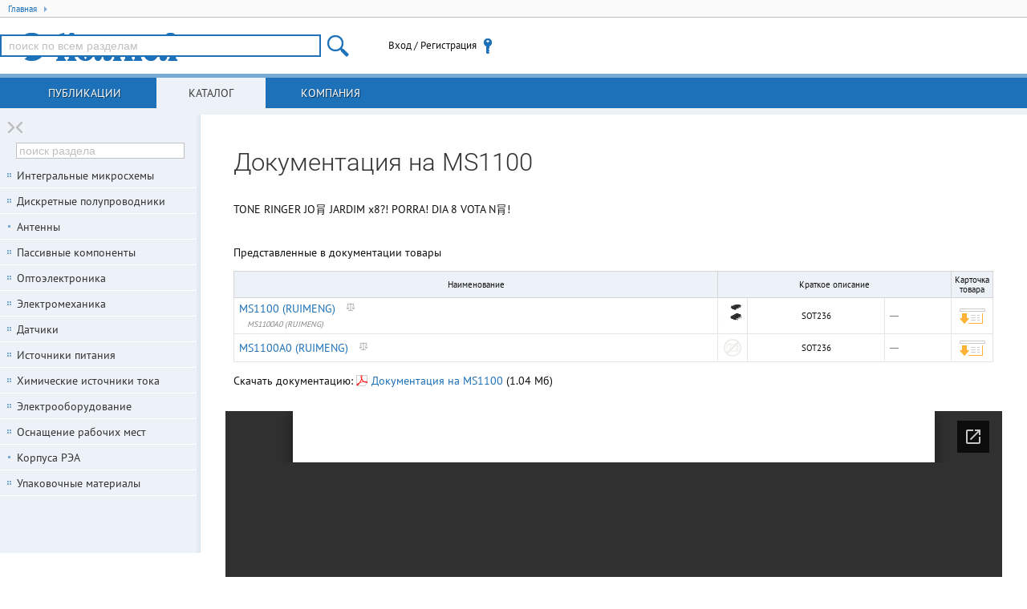

--- FILE ---
content_type: text/html; charset=UTF-8
request_url: https://www.compel.ru/pdf-items/ruimeng/pn/ms1100/44f2d9676eaa82184042c8c46718b741
body_size: 5985
content:
<!DOCTYPE html> <html lang="ru"> <head itemscope itemtype="http://schema.org/WebSite"> <title>Документация на MS1100</title> <meta charset="utf-8"> <meta name="robots" content="index,follow"> <meta name="viewport" content="width=device-width, initial-scale=1.0"> <meta name="SKYPE_TOOLBAR" content="SKYPE_TOOLBAR_PARSER_COMPATIBLE"> <meta http-equiv="X-UA-Compatible" content="IE=edge">   <meta name="description" property="og:description" content="TONE RINGER JO肙 JARDIM x8?! PORRA! DIA 8 VOTA N肙!">    <meta name="keywords" content="Author:         tangxianming">      <!--[if lt IE 9]> <script src="/imgs/ie8/shivie8.min.js"></script> <script src="/imgs/ie8/es5-shim.min.js"></script> <script src="/imgs/ie8/es5-sham.min.js"></script> <link rel="stylesheet" href="/imgs/ie8/ie8.css"/> <![endif]-->  <link rel="icon" href="/favicon.ico" type="image/x-icon">  <link rel="search" href="/compel-osd.xml" type="application/opensearchdescription+xml" title="Компэл">  <link rel="shortcut icon" href="/favicon.ico" type="image/x-icon"> <link rel="stylesheet" href="/assets/17.10.16.7/core.css">
<link rel="stylesheet" href="/assets/17.10.16.7/www.css">
<meta name="fb:app_id" content="416364081848735">
<meta name="og:locale" content="ru_RU"> <script src="/assets/17.10.16.7/ym.js"></script> </head>  <body itemscope itemtype="http://schema.org/WebPage" class="geo-zz geo-zz"  data-ver="17.10.16.7"  data-sys="www"  data-geo="ZZ"  data-usd="79.389864"  data-tpl="pdf-items"   >  <div id="hpb"></div>  <noscript><div><img src="https://mc.yandex.ru/watch/67982539" style="position:absolute; left:-9999px;" alt="" /></div></noscript> <div class="middle">   <ul class="breadcrumbs" itemscope itemtype="http://schema.org/BreadcrumbList"> <li itemprop="itemListElement" itemscope itemtype="http://schema.org/ListItem" class="breadcrumb">
<a href="/"
   rel="home"
   itemprop="item"
   title="Главная"
   class="breadcrumb-home">
   <span itemprop="name">Главная</span>
   <span class="tri tri-right"></span>
   <meta itemprop="position" content="1" />
</a>
</li> </ul>  <header class="site-header">  <div class="topheader"> <div class="site-logo user-logo"> <a href="/" title="Перейти на главную"> </a> </div> <!--noindex--> <div class="nw tr topheader-rightblock" style="display: flex; height: 100%; justify-content: end; align-items: center;">  <site-search class="dib tm main-search-block pr"> <form itemscope itemprop="potentialAction" itemtype="http://schema.org/SearchAction" class="hide"> <meta itemprop="target" content="https://www.compel.ru/search?s={s}"> <input type="search" itemprop="query-input" name="s"> </form> </site-search>  <user-menu> <noscript><a href="/manual/browser-javascript" target="_blank">Включите JavaScript</a></noscript> </user-menu>    </div>  <!--/noindex--> </div> </header>          <nav class="top-main">  <a data-childclass="nb-posts" class="name-section main nb-posts" href="/lib">Публикации</a> <a data-childclass="nb-catalog" class="name-section main nb-catalog current" href="/catalog">Каталог</a> <a data-childclass="nb-company" class="name-section main nb-company" href="/about">Компания</a> </nav>  <div class="container">  <div class="site-content nb"> <div id="content">   <h1>Документация на MS1100</h1>       <p>TONE RINGER JO肙 JARDIM x8?! PORRA! DIA 8 VOTA N肙!</p>   <table class="items" data-kcols="6"> <caption class="tl" style="margin: 1em 0;">Представленные в документации товары</caption> <thead> <tr> <th>Наименование</th>   <th colspan="3">Краткое описание</th> <th>Карточка<br/>товара</th> </tr> </thead>  <tbody class="phashZ6krJyyQaIy4S6X1naZUz"> <tr data-pid="EnRNt"> <td>   <a href="/infosheet/RUIMENG/MS1100" itemprop="name"  class="item-link" target="_blank"  >MS1100 (RUIMENG)</a>    <div class="nw dib pn-actions"> <a class="j-cmpr i-cmpr dib a-block" title="Добавить к сравнению" target="_blank" >&nbsp;</a>   </div>   <br/> <i class="altpn" title="Альтернативное наименование">MS1100A0 (RUIMENG)</i>    </td>   <td class="img"><a href="/dataimg/ruimeng/pn/ms1100/9b84c410b99a04e8adb8e276fcec7940.jpg" target="_blank">
    <img itemprop="image" src="[data-uri]" alt="Внешний вид MS1100" width="24" height="24" class="lightbox" />
</a></td> <td class="tc part-package">  SOT236 </td> <td class="descript">—</td> <td class="quick-sheet-icon" onclick="trigger('pqs',this)" title="Кликните для загрузки актуальных предложений"> </td> </tr> </tbody>  <tbody class="phash1MWAVXvEtJsuU3xT2FiZbg"> <tr data-pid="EYKcf"> <td>   <a href="/infosheet/RUIMENG/MS1100A0" itemprop="name"  class="item-link" target="_blank"  >MS1100A0 (RUIMENG)</a>    <div class="nw dib pn-actions"> <a class="j-cmpr i-cmpr dib a-block" title="Добавить к сравнению" target="_blank" >&nbsp;</a>   </div>     </td>   <td class="img"><div class="no-uimage">&nbsp;</div></td> <td class="tc part-package">  SOT236 </td> <td class="descript">—</td> <td class="quick-sheet-icon" onclick="trigger('pqs',this)" title="Кликните для загрузки актуальных предложений"> </td> </tr> </tbody>  </table>  <p style="margin: 1em 0;">Скачать документацию: <a href="/item-pdf/44f2d9676eaa82184042c8c46718b741/pn/ruimeng~ms1100.pdf"><i class="kfa pdf"></i>Документация на MS1100</a> (1.04 <span class="kdimm">Мб</span>) </p> <div style="height: 960px;margin: 2em -10px -10px -10px;"> <iframe src="//docs.google.com/viewer?embedded=true&url=https%3A%2F%2Fwww.compel.ru%2Fitem-pdf%2F44f2d9676eaa82184042c8c46718b741%2Fpn%2Fruimeng~ms1100.pdf" style="border: none;width: 100%;height: 100%;"></iframe> </div>  </div> </div>   <div class="nav-bars"> <a title="Свернуть/развернуть колонку" class="column-switcher a-block">&nbsp;</a> <nav class="left-main">       <div class="navbar current nb-catalog"> <div class="wrap-main">   <tree></tree> <promo zone="7" style="width:210px; height:80px; margin:30px 19px 0 19px; font-size:0; overflow:hidden;"></promo> </div> </div>      <!-- Reklama -->  <!-- Reklama --> </nav> </div> <!-- .nav-bars -->    </div> </div>  <footer class="row-fluid"> <div class="footer-content"> <div class="footer-block"> <ul class="unstyled"> <li class="mb1"> <a href="/contacts/#msk" rel="nofollow"> <span>Москва</span>, <span>Новохохловская ул., 23, стр.1</span><br /> <span class="noapl">+7 (495) 995-0901</span> </a> </li> <li> <a href="/contacts/#spb" rel="nofollow"> <span>С.-Петербург</span>, <span>Большой пр-т В.О., 18</span><br /> <span class="noapl">+7 (812) 327-9404</span> </a> </li> </ul> </div>         <div class="footer-block tr"> <ul class="unstyled"> <li class="mb1"> <a href="/feedback" onclick="trigger('form-show',{ id:9,title:'Сообщение в службу контроля качества' });return !1">Служба контроля качества</a> </li> <li><a href="/help" rel="nofollow">Помощь по работе с сайтом</a></li> <li><a href="/use-correct-browser" rel="nofollow">Требования к браузеру</a></li> <li><a href="/legal" rel="nofollow">Правовая информация</a></li> </ul> </div>          </div>  <div class="iso9001"> <a class="mb1 db" href="/about" rel="nofollow">Соответствует требованиям ISO 9001:2015</a> <a class="db" href="/legal" rel="nofollow"><span>АО «КОМПЭЛ»</span> © 1993-2026</a> </div> <div style="float: right;"> <a href="http://www.liveinternet.ru/click" target="_blank" style="opacity: 0.1;"><img src="//counter.yadro.ru/logo?26.11" border="0" width="88" height="15" alt="" title="LiveInternet" /></a> </div> </footer>   <div class="ksearch-wrap"> <div class="ksearch-content"></div> </div>   <script src="/assets/17.10.16.7/core.js"></script>
<script src="/assets/17.10.16.7/www.js?mtime=1763543480"></script>
<link rel="stylesheet" href="/assets/17.10.16.7/core2.css">
   <script> var $buoop = {required:{e:-4,f:-3,o:-3,s:-2,c:-6},insecure:true,unsupported:true,api:2018.12 }; function $buo_f(){  var e = document.createElement("script"); e.src = "//browser-update.org/update.min.js"; document.body.appendChild(e); }; try {document.addEventListener("DOMContentLoaded", $buo_f,false)} catch(e){window.attachEvent("onload", $buo_f)} </script> <script src="https://cdn.ravenjs.com/3.26.2/raven.min.js" crossorigin="anonymous"></script> <script> if(window.Raven){  window.Raven.config('https://11eb46f3796e4c72ba803b0c9b83abf2@sentry.rbasoft.com/4').install(); window.localStorage&&localStorage.ue&&Raven.setUserContext({id:localStorage.ui,email:localStorage.ue,username:localStorage.un+(localStorage.ur==='sm'?'@SM':'')}); } </script>   </body> </html> 

--- FILE ---
content_type: text/html; charset=utf-8
request_url: https://docs.google.com/viewer?embedded=true&url=https%3A%2F%2Fwww.compel.ru%2Fitem-pdf%2F44f2d9676eaa82184042c8c46718b741%2Fpn%2Fruimeng~ms1100.pdf
body_size: 2367
content:
<!DOCTYPE html><html lang="en" dir="ltr"><head><title>ruimeng~ms1100.pdf</title><link rel="stylesheet" type="text/css" href="//www.gstatic.com/_/apps-viewer/_/ss/k=apps-viewer.standalone.vzKgvMed-Gs.L.W.O/am=AAQD/d=0/rs=AC2dHMLD5zb8j62TiGE8IPE3mdAlhWuBGg" nonce="0wTTRtFp4ssy3gf6_wrp8Q"/></head><body><div class="ndfHFb-c4YZDc ndfHFb-c4YZDc-AHmuwe-Hr88gd-OWB6Me dif24c vhoiae LgGVmb bvmRsc ndfHFb-c4YZDc-TSZdd ndfHFb-c4YZDc-TJEFFc ndfHFb-c4YZDc-vyDMJf-aZ2wEe ndfHFb-c4YZDc-i5oIFb ndfHFb-c4YZDc-uoC0bf ndfHFb-c4YZDc-e1YmVc" aria-label="Showing viewer."><div class="ndfHFb-c4YZDc-zTETae"></div><div class="ndfHFb-c4YZDc-JNEHMb"></div><div class="ndfHFb-c4YZDc-K9a4Re"><div class="ndfHFb-c4YZDc-E7ORLb-LgbsSe ndfHFb-c4YZDc-LgbsSe-OWB6Me" aria-label="Previous"><div class="ndfHFb-c4YZDc-DH6Rkf-AHe6Kc"><div class="ndfHFb-c4YZDc-Bz112c ndfHFb-c4YZDc-DH6Rkf-Bz112c"></div></div></div><div class="ndfHFb-c4YZDc-tJiF1e-LgbsSe ndfHFb-c4YZDc-LgbsSe-OWB6Me" aria-label="Next"><div class="ndfHFb-c4YZDc-DH6Rkf-AHe6Kc"><div class="ndfHFb-c4YZDc-Bz112c ndfHFb-c4YZDc-DH6Rkf-Bz112c"></div></div></div><div class="ndfHFb-c4YZDc-q77wGc"></div><div class="ndfHFb-c4YZDc-K9a4Re-nKQ6qf ndfHFb-c4YZDc-TvD9Pc-qnnXGd" role="main"><div class="ndfHFb-c4YZDc-EglORb-ge6pde ndfHFb-c4YZDc-K9a4Re-ge6pde-Ne3sFf" role="status" tabindex="-1" aria-label="Loading"><div class="ndfHFb-c4YZDc-EglORb-ge6pde-RJLb9c ndfHFb-c4YZDc-AHmuwe-wcotoc-zTETae"><div class="ndfHFb-aZ2wEe" dir="ltr"><div class="ndfHFb-vyDMJf-aZ2wEe auswjd"><div class="aZ2wEe-pbTTYe aZ2wEe-v3pZbf"><div class="aZ2wEe-LkdAo-e9ayKc aZ2wEe-LK5yu"><div class="aZ2wEe-LkdAo aZ2wEe-hj4D6d"></div></div><div class="aZ2wEe-pehrl-TpMipd"><div class="aZ2wEe-LkdAo aZ2wEe-hj4D6d"></div></div><div class="aZ2wEe-LkdAo-e9ayKc aZ2wEe-qwU8Me"><div class="aZ2wEe-LkdAo aZ2wEe-hj4D6d"></div></div></div><div class="aZ2wEe-pbTTYe aZ2wEe-oq6NAc"><div class="aZ2wEe-LkdAo-e9ayKc aZ2wEe-LK5yu"><div class="aZ2wEe-LkdAo aZ2wEe-hj4D6d"></div></div><div class="aZ2wEe-pehrl-TpMipd"><div class="aZ2wEe-LkdAo aZ2wEe-hj4D6d"></div></div><div class="aZ2wEe-LkdAo-e9ayKc aZ2wEe-qwU8Me"><div class="aZ2wEe-LkdAo aZ2wEe-hj4D6d"></div></div></div><div class="aZ2wEe-pbTTYe aZ2wEe-gS7Ybc"><div class="aZ2wEe-LkdAo-e9ayKc aZ2wEe-LK5yu"><div class="aZ2wEe-LkdAo aZ2wEe-hj4D6d"></div></div><div class="aZ2wEe-pehrl-TpMipd"><div class="aZ2wEe-LkdAo aZ2wEe-hj4D6d"></div></div><div class="aZ2wEe-LkdAo-e9ayKc aZ2wEe-qwU8Me"><div class="aZ2wEe-LkdAo aZ2wEe-hj4D6d"></div></div></div><div class="aZ2wEe-pbTTYe aZ2wEe-nllRtd"><div class="aZ2wEe-LkdAo-e9ayKc aZ2wEe-LK5yu"><div class="aZ2wEe-LkdAo aZ2wEe-hj4D6d"></div></div><div class="aZ2wEe-pehrl-TpMipd"><div class="aZ2wEe-LkdAo aZ2wEe-hj4D6d"></div></div><div class="aZ2wEe-LkdAo-e9ayKc aZ2wEe-qwU8Me"><div class="aZ2wEe-LkdAo aZ2wEe-hj4D6d"></div></div></div></div></div></div><span class="ndfHFb-c4YZDc-EglORb-ge6pde-fmcmS ndfHFb-c4YZDc-AHmuwe-wcotoc-zTETae" aria-hidden="true">Loading&hellip;</span></div><div class="ndfHFb-c4YZDc-ujibv-nUpftc"><img class="ndfHFb-c4YZDc-ujibv-JUCs7e" src="/viewerng/thumb?ds=[base64]&amp;ck=lantern&amp;dsmi=unknown&amp;authuser&amp;w=800&amp;webp=true&amp;p=proj"/></div></div></div></div><script nonce="roCC3Ox7S6yLAmRUZoTJzA">/*

 Copyright The Closure Library Authors.
 SPDX-License-Identifier: Apache-2.0
*/
function c(a,e,f){a._preloadFailed||a.complete&&a.naturalWidth===void 0?f():a.complete&&a.naturalWidth?e():(a.addEventListener("load",function(){e()},!1),a.addEventListener("error",function(){f()},!1))}
for(var d=function(a,e,f,k){function l(){b.style.display="none"}var g=document.body.getElementsByClassName(a)[0];if(k)var b=document.getElementById(k);else{if(!g)return;b=g.getElementsByClassName(f)[0];if(!b)return}b._preloadStartTime=Date.now();b.onerror=function(){this._preloadFailed=!0};c(b,function(){b.naturalWidth<800?l():(b._preloadEndTime||(b._preloadEndTime=Date.now()),e&&(g.getElementsByClassName(e)[0].style.display="none"))},l)},h=["_initStaticViewer"],m=this||self,n;h.length&&(n=h.shift());)h.length||
d===void 0?m=m[n]&&m[n]!==Object.prototype[n]?m[n]:m[n]={}:m[n]=d;
</script><script nonce="roCC3Ox7S6yLAmRUZoTJzA">_initStaticViewer('ndfHFb-c4YZDc-K9a4Re-nKQ6qf','ndfHFb-c4YZDc-EglORb-ge6pde','ndfHFb-c4YZDc-ujibv-JUCs7e')</script><script type="text/javascript" charset="UTF-8" src="//www.gstatic.com/_/apps-viewer/_/js/k=apps-viewer.standalone.en_US.8tZBXSLVE10.O/am=AAQD/d=1/rs=AC2dHMJgfF1AL81J8zrqzn3m1kkDpv_iVA/m=main" nonce="roCC3Ox7S6yLAmRUZoTJzA"></script><script type="text/javascript" src="https://apis.google.com/js/client.js" nonce="roCC3Ox7S6yLAmRUZoTJzA"></script><script type="text/javascript" nonce="roCC3Ox7S6yLAmRUZoTJzA">_init([["0",null,null,null,null,2,null,null,null,null,0,[1],null,null,null,"https://drive.google.com",null,null,null,null,null,null,null,null,null,null,null,null,null,null,null,null,[["core-744-RC1","prod"],12,1,1],null,null,null,null,[null,null,null,null,"https://accounts.google.com/ServiceLogin?passive\u003d1209600\u0026continue\u003dhttps://docs.google.com/viewer?embedded%3Dtrue%26url%3Dhttps://www.compel.ru/item-pdf/44f2d9676eaa82184042c8c46718b741/pn/ruimeng~ms1100.pdf\u0026hl\u003den-US\u0026followup\u003dhttps://docs.google.com/viewer?embedded%3Dtrue%26url%3Dhttps://www.compel.ru/item-pdf/44f2d9676eaa82184042c8c46718b741/pn/ruimeng~ms1100.pdf",null,null,null,0],null,null,null,null,null,null,null,null,null,null,null,null,null,null,null,0,null,null,null,null,null,null,null,null,null,null,null,null,null,null,null,null,null,null,null,null,null,null,null,null,null,null,null,null,null,null,null,null,null,null,null,null,null,null,null,null,null,null,null,null,null,null,null,null,null,null,null,null,null,null,null,null,null,null,null,null,null,null,null,null,null,null,null,null,null,null,null,null,null,null,null,null,null,null,null,null,null,null,null,null,null,null,null,null,1],[null,"ruimeng~ms1100.pdf","/viewerng/thumb?ds\[base64]\u0026ck\u003dlantern\u0026dsmi\u003dunknown\u0026authuser\u0026w\u003d800\u0026webp\u003dtrue\u0026p\u003dproj",null,null,null,null,null,null,"/viewerng/upload?ds\[base64]\u0026ck\u003dlantern\u0026dsmi\u003dunknown\u0026authuser\u0026p\u003dproj",null,"application/pdf",null,null,1,null,"/viewerng/viewer?url\u003dhttps://www.compel.ru/item-pdf/44f2d9676eaa82184042c8c46718b741/pn/ruimeng~ms1100.pdf",null,"https://www.compel.ru/item-pdf/44f2d9676eaa82184042c8c46718b741/pn/ruimeng~ms1100.pdf",null,null,0,null,null,null,null,null,"/viewerng/standalone/refresh?embedded\u003dtrue\u0026url\u003dhttps://www.compel.ru/item-pdf/44f2d9676eaa82184042c8c46718b741/pn/ruimeng~ms1100.pdf",[null,null,"meta?id\u003dACFrOgBh8r-OQMbNPM6GGssquq-93sFVCkfs256DfBje6QdPfIx-MJNWHXqDCDP54opqhIlUqEJUfm8J0ytuNO7KWQ6AaNzqx79MqFit3cLDhJH_ZeBpoS95hvaDKOA0rYg3o38fBq8uLnOhq6rH","img?id\u003dACFrOgBh8r-OQMbNPM6GGssquq-93sFVCkfs256DfBje6QdPfIx-MJNWHXqDCDP54opqhIlUqEJUfm8J0ytuNO7KWQ6AaNzqx79MqFit3cLDhJH_ZeBpoS95hvaDKOA0rYg3o38fBq8uLnOhq6rH","press?id\u003dACFrOgBh8r-OQMbNPM6GGssquq-93sFVCkfs256DfBje6QdPfIx-MJNWHXqDCDP54opqhIlUqEJUfm8J0ytuNO7KWQ6AaNzqx79MqFit3cLDhJH_ZeBpoS95hvaDKOA0rYg3o38fBq8uLnOhq6rH","status?id\u003dACFrOgBh8r-OQMbNPM6GGssquq-93sFVCkfs256DfBje6QdPfIx-MJNWHXqDCDP54opqhIlUqEJUfm8J0ytuNO7KWQ6AaNzqx79MqFit3cLDhJH_ZeBpoS95hvaDKOA0rYg3o38fBq8uLnOhq6rH","https://doc-00-bk-apps-viewer.googleusercontent.com/viewer/secure/pdf/3nb9bdfcv3e2h2k1cmql0ee9cvc5lole/5qo4k8a5ll1fjhdh6ktomsuttvitti3k/1768650225000/lantern/*/ACFrOgBh8r-OQMbNPM6GGssquq-93sFVCkfs256DfBje6QdPfIx-MJNWHXqDCDP54opqhIlUqEJUfm8J0ytuNO7KWQ6AaNzqx79MqFit3cLDhJH_ZeBpoS95hvaDKOA0rYg3o38fBq8uLnOhq6rH",null,"presspage?id\u003dACFrOgBh8r-OQMbNPM6GGssquq-93sFVCkfs256DfBje6QdPfIx-MJNWHXqDCDP54opqhIlUqEJUfm8J0ytuNO7KWQ6AaNzqx79MqFit3cLDhJH_ZeBpoS95hvaDKOA0rYg3o38fBq8uLnOhq6rH"],null,null,null,"pdf"],"","",2]);</script></body></html>